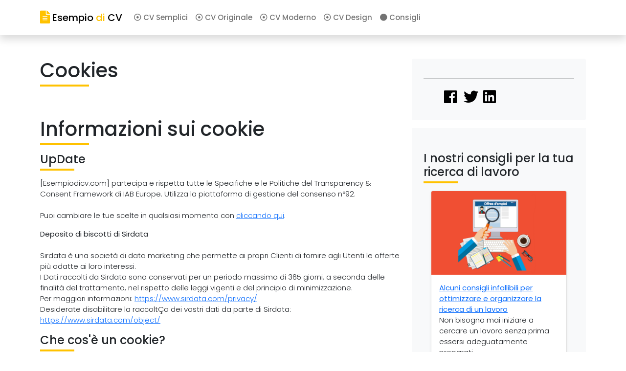

--- FILE ---
content_type: text/html; charset=UTF-8
request_url: https://www.esempiodicv.com/cookies.php
body_size: 5495
content:


<!doctype html>
<html lang="it">
  <head>
    
    <meta charset="utf-8">
    <meta name="viewport" content="width=device-width, initial-scale=1, shrink-to-fit=no">
    
    <link rel="stylesheet" href="https://stackpath.bootstrapcdn.com/bootstrap/4.5.0/css/bootstrap.min.css" integrity="sha384-9aIt2nRpC12Uk9gS9baDl411NQApFmC26EwAOH8WgZl5MYYxFfc+NcPb1dKGj7Sk" crossorigin="anonymous">
    
    <link href="https://fonts.googleapis.com/css2?family=Poppins:wght@300;400;500;600;700;800;900&display=swap" rel="stylesheet"> 
    
    <link rel="stylesheet" type="text/css" href="https://www.esempiodicv.com/css/styles.css"/>
    <link rel="stylesheet" href="https://use.fontawesome.com/releases/v5.3.1/css/all.css" integrity="sha384-mzrmE5qonljUremFsqc01SB46JvROS7bZs3IO2EmfFsd15uHvIt+Y8vEf7N7fWAU" crossorigin="anonymous">
    <title> Cookies | EsempiodiCV.com</title>
      <meta name="robots" content="noindex"/>  
          
    <meta charset="utf-8">
    <meta name="viewport" content="width=device-width, initial-scale=1, shrink-to-fit=no">

<script type="text/javascript" src="https://cache.consentframework.com/js/pa/27811/c/p4t8K/stub" referrerpolicy="unsafe-url" charset="utf-8"></script>
<script type="text/javascript" src="https://choices.consentframework.com/js/pa/27811/c/p4t8K/cmp" referrerpolicy="unsafe-url" charset="utf-8" async></script>

<script data-ad-client="ca-pub-7150149715632144" async src="https://pagead2.googlesyndication.com/pagead/js/adsbygoogle.js"></script>


<script>var _paq=window._paq=window._paq||[];_paq.push(['trackPageView']);_paq.push(['enableLinkTracking']);(function(){var u="https://www.statistook.fr/matomo/";_paq.push(['setTrackerUrl',u+'matomo.php']);_paq.push(['setSiteId','5']);var d=document,g=d.createElement('script'),s=d.getElementsByTagName('script')[0];g.async=true;g.src=u+'matomo.js';s.parentNode.insertBefore(g,s);})();</script>




<script>(function(w,d,s,l,i){w[l]=w[l]||[];w[l].push({'gtm.start':new Date().getTime(),event:'gtm.js'});var f=d.getElementsByTagName(s)[0],j=d.createElement(s),dl=l!='dataLayer'?'&l='+l:'';j.async=true;j.src='https://www.googletagmanager.com/gtm.js?id='+i+dl;f.parentNode.insertBefore(j,f);})(window,document,'script','dataLayer','GTM-WCNRGFT');</script>
  

  </head>
  <body>
  
  
  
<noscript><iframe src="https://www.googletagmanager.com/ns.html?id=GTM-WCNRGFT" height="0" width="0" style="display:none;visibility:hidden"></iframe></noscript>



<nav class="navbar navbar-light sticky-top navbar-expand-lg shadow p-3 mb-5" style="background-color: #fff;">
  <div class="container">
  
  <a class="navbar-brand" href="https://www.esempiodicv.com">
  <i class="fas fa-file-alt fa-lg blanc"></i> <span class="noir">Esempio</span><span class="blanc"> di </span><span class="noir">CV</span>
  </a>
  
  <button class="navbar-toggler" type="button" data-toggle="collapse" data-target="#navbarNavAltMarkup" aria-controls="navbarNavAltMarkup" aria-expanded="false" aria-label="Toggle navigation">
    <span class="navbar-toggler-icon"></span>
  </button>
  <div class="collapse navbar-collapse " id="navbarNavAltMarkup">
    <div class="navbar-nav">
      <a class="nav-item nav-link" href="https://www.esempiodicv.com/classico/"><i class="far fa-dot-circle"></i> CV Semplici</a>
      <a class="nav-item nav-link" href="https://www.esempiodicv.com/originale/"><i class="far fa-dot-circle"></i> CV Originale</a>
      <a class="nav-item nav-link" href="https://www.esempiodicv.com/moderno/"><i class="far fa-dot-circle"></i> CV Moderno</a>
      <a class="nav-item nav-link" href="https://www.esempiodicv.com/design/"><i class="far fa-dot-circle"></i> CV Design</a>
      <a class="nav-item nav-link" href="https://www.esempiodicv.com/consigli/"><i class="fas fa-circle"></i> Consigli</a>
    </div>
  </div>
  </div>
</nav> 









<main role="main" class="container">
  <div class="row">
    <div class="col-md-8 blog-main">
      <h1 class="pb-4 mb-4">
         Cookies
      </h1>

    <div class="blog-post"> 
    
	
                                <h1> Informazioni sui cookie </h1>
                                
                                <h2>UpDate</h2>
                                <p>[Esempiodicv.com] partecipa e rispetta tutte le Specifiche e le Politiche del Transparency & Consent Framework di IAB Europe. Utilizza la piattaforma di gestione del consenso n°92.<br/><br/>Puoi cambiare le tue scelte in qualsiasi momento con <a href='javascript:Sddan.cmp.displayUI()'>cliccando qui</a>.</p>
                                <p><strong>Deposito di biscotti di Sirdata</strong><br/><br/>Sirdata è una società di data marketing che permette ai propri Clienti di fornire agli Utenti le offerte più adatte ai loro interessi.<br/>I Dati raccolti da Sirdata sono conservati per un periodo massimo di 365 giorni, a seconda delle finalità del trattamento, nel rispetto delle leggi vigenti e del principio di minimizzazione.<br/>Per maggiori informazioni: <a href='https://www.sirdata.com/privacy/' target='_blank'>https://www.sirdata.com/privacy/</a><br/>Desiderate disabilitare la raccoltÇa dei vostri dati da parte di Sirdata: <a href='https://www.sirdata.com/object/' target='_blank'>https://www.sirdata.com/object/</a></p>
                                
                                <h2> Che cos'è un cookie? </h2>
                                <p>Durante la consultazione del nostro sito, file di testo, chiamati cookie, vengono depositati sul tuo computer, sul tuo cellulare o sul tuo tablet. Consentono, durante il periodo di validità o di registrazione del cookie, di identificare il terminale per offrirti alcune funzionalità avanzate. Utilizziamo i cookie, ad esempio, per consentire l'accesso al tuo account personale o per visualizzare annunci che hai già contattato.</p>
                                <p>Non ti identificano personalmente, ma riconoscono il tuo dispositivo. Nel tuo computer i cookie sono gestiti dal tuo browser internet.</p>
                                <h2> Diversi tipi di cookie </h2>
                                <p>
                                    <b> Cookie di misurazione del pubblico </b>
                                </p>
                                <p>Questi cookie ci consentono di tracciare l'utilizzo e le prestazioni del sito per migliorare il contenuto.</p>
                                <p>
                                    <b> Cookie partner </b>
                                </p>
                                <p>Questi cookie ci consentono di offrirti funzionalità la cui realizzazione tecnica viene effettuata da uno dei nostri partner.</p>
                                <p>
                                    <b> Cookie pubblicitari </b>
                                </p>
                                <p>Questi cookie vengono utilizzati per limitare il numero di annunci visualizzati o per misurarne l'efficacia.</p>
                                <h2> Le tue scelte relative ai cookie </h2>
                                <p>È possibile opporsi all'uso dei dati di navigazione sui siti dei nostri partner di seguito:</p>
                                <p>
                                    Google Analytics : 
                                    <a target="blank" href="https://tools.google.com/dlpage/gaoptout">Opt-out</a>
                                    <br/>

                                    Oath : 
                                    <a target="blank" href="https://policies.oath.com/us/en/oath/privacy/controls/index.html">Opt-out</a>
                                    <br/>

                                    Doubleclick : 
                                    <a target="blank" href="https://adssettings.google.com/u/0/authenticated">Opt-out</a>
                                    <br/>

                                    Facebook : 
                                    <a target="blank" href="https://www.facebook.com/ads/settings">Opt-out</a>
                                    <br/>

                                    Twitter : 
                                    <a target="blank" href="https://help.twitter.com/en/safety-and-security/twitter-do-not-track">Opt-out</a>
                                    <br/>

                                    Metrica : 
                                    <a target="blank" https:="">Opt-out</a>
                                </p>
                                <p>
                                    Hai anche la possibilità di collegarti al sito 
                                    <a href="http://youronlinechoices.com">http://youronlinechoices.com</a>
                                    , proposto dai professionisti della pubblicità digitale raccolti all'interno dell'associazione europea EDAA (European Digital Advertising Alliance)
                                </p>
                                <h2> Configurazione del software del browser </h2>
                                <p>Se il tuo browser è configurato per rifiutare tutti i cookie, alcune funzionalità del sito non saranno più disponibili. Ad esempio, non sarà possibile accedere all'area personale in cui è possibile salvare annunci e ricerche preferiti.</p>
                                <p>
                                    <b> Sul desktop </b>
                                </p>
                                <p>
                                     Internet Explorer: 
                                    <a target="blank" href="https://support.microsoft.com/en-us/help/17442/windows-internet-explorer-delete-manage-cookies">go to this page</a>
                                    <br/>

                                    Chrome: 
                                    <a target="blank" href="https://support.google.com/chrome/bin/answer.py?hl=en&amp;hlrm=en&amp;answer=95647">visit this page</a>
                                    <br/>

                                    Firefox:
                                    <a target="blank" href="https://support.mozilla.org/en-US/kb/enable-and-disable-cookies-website-preferences"> go to this page</a>
                                    <br/>

                                    Opera: 
                                    <a target="blank" href="http://help.opera.com/Windows/10.20/fr/cookies.html">go to this page</a>
                                </p>
                                <p>
                                    <b> Sul tuo smartphone o tablet </b>
                                </p>
                                <p>
                                     iOS: 
                                    <a target="blank" href="https://support.apple.com/en-us/HT201265">go to this page</a>
                                    <br/>

                                    Android: 
                                    <a target="blank" href="https://support.google.com/chrome/topic/3434352&quot;">visit this page</a>
                                </p>

	</div>
    

      


    </div>

    <aside class="col-md-4 blog-sidebar">
      <div class="p-4 mb-3 bg-light rounded">
        <h4 class="font-italic"></h4>
        
<hr/>

<div id="social">

<ul>

<li class="facebook">
<a href="https://www.facebook.com/sharer/sharer.php?u=https://www.esempiodicv.com" title="Partager sur Facebook" target="_blank" rel="nofollow">
<i class="fab fa-facebook"></i>
</a>
</li>

<li class="twitter">
<a href="https://twitter.com/intent/tweet?source=https://www.esempiodicv.com" target="_blank" title="Tweeter" rel="nofollow">
<i class="fab fa-twitter"></i>
</a>
</li>

<li class="linkedin">
<a href="https://www.linkedin.com/shareArticle?mini=true&url=https://www.esempiodicv.com&source=https://www.esempiodicv.com" target="_blank" title="Partager sur LinkedIn" rel="nofollow">
<i class="fab fa-linkedin"></i>
</a>
</li>

<br clear="all">
</ul>
</div>
 
      </div>
      
        	 
<div class="album py-5 bg-light">
        <div class="container">

		<h2>I nostri consigli per la tua ricerca di lavoro</h2>



<div class='col'> <div class='card mb-4 shadow-sm'> <img class='card-img-top' src='https://www.esempiodicv.com/images/lavoro.png' alt=''> <div class='card-body'> <b><a href='https://www.esempiodicv.com/consigli/consigli-infallibili.php'>Alcuni consigli infallibili per ottimizzare e organizzare la ricerca di un lavoro</a></b> <p class='card-text'>Non bisogna mai iniziare a cercare un lavoro senza prima essersi adeguatamente preparati ...</p> <div class='d-flex justify-content-between align-items-center'>   <div class='btn-group'> <a href='https://www.esempiodicv.com/consigli/consigli-infallibili.php'><button type='button' class='btn btn-sm btn-outline-primary'>Leggere</button></a>   </div>   <small class='text-muted'>9 mins</small> </div> </div> </div></div><div class='col'> <div class='card mb-4 shadow-sm'> <img class='card-img-top' src='https://www.esempiodicv.com/images/crea-cv.png' alt=''> <div class='card-body'> <b><a href='https://www.esempiodicv.com/consigli/crea-un-cv.php'>Creare il proprio CV</a></b> <p class='card-text'>Il CV, passaporto per un colloquio di lavoro. Che si tratti di una candidatura spontanea o di rispondere ad un'offerta di lavoro, il CV è spesso ...</p> <div class='d-flex justify-content-between align-items-center'>   <div class='btn-group'> <a href='https://www.esempiodicv.com/consigli/crea-un-cv.php'><button type='button' class='btn btn-sm btn-outline-primary'>Leggere</button></a>   </div>   <small class='text-muted'>9 mins</small> </div> </div> </div></div><div class='col'> <div class='card mb-4 shadow-sm'> <img class='card-img-top' src='https://www.esempiodicv.com/images/errori-di-cv.png' alt=''> <div class='card-body'> <b><a href='https://www.esempiodicv.com/consigli/errori-di-cv.php'>Errori da evitare e consigli di buon senso</a></b> <p class='card-text'>Una presentazione poco alleggerita, senza evidenziare i componenti chiave, una foto pixellata o che vi mostra ...</p> <div class='d-flex justify-content-between align-items-center'>   <div class='btn-group'> <a href='https://www.esempiodicv.com/consigli/errori-di-cv.php'><button type='button' class='btn btn-sm btn-outline-primary'>Leggere</button></a>   </div>   <small class='text-muted'>9 mins</small> </div> </div> </div></div>          </div>
        </div>

  


    </aside>

  </div>

</main>







	
	  	 



<br/>
<div class="album py-5 bg-light">
<div class="container">
<h2>Esempi di CV da scoprire</h2>
 <div class="row">





  	 <div class='col-md-3'><div class='cardcv mb-4 shadow-sm'> <a class='black' href='https://www.esempiodicv.com/moderno/cv-master.php'> <img src='https://www.esempiodicv.com/images/cv32-edic.png' width='100%' height='100%'><div class='card-body'><h5 class='card-title'>Modello Curriculum <br/>Master</h5><p class='card-text'> </p><div class='d-flex justify-content-between align-items-center'><div class='btn-group'>  <button type='button' class='btn btn-warning' '><i class='far fa-arrow-alt-circle-down'></i> Scarica</button> </div> <small class='text-muted'>GRATUITO</small></div></a></div></div></div><div class='col-md-3'><div class='cardcv mb-4 shadow-sm'> <a class='black' href='https://www.esempiodicv.com/classico/cv-in-italiano.php'> <img src='https://www.esempiodicv.com/images/cv64-edic.png' width='100%' height='100%'><div class='card-body'><h5 class='card-title'>Modello Curriculum <br/>in Italiano</h5><p class='card-text'> </p><div class='d-flex justify-content-between align-items-center'><div class='btn-group'>  <button type='button' class='btn btn-warning' '><i class='far fa-arrow-alt-circle-down'></i> Scarica</button> </div> <small class='text-muted'>GRATUITO</small></div></a></div></div></div><div class='col-md-3'><div class='cardcv mb-4 shadow-sm'> <a class='black' href='https://www.esempiodicv.com/originale/cv-aggressivo.php'> <img src='https://www.esempiodicv.com/images/cv15-edic.png' width='100%' height='100%'><div class='card-body'><h5 class='card-title'>Modello Curriculum <br/>Aggressivo</h5><p class='card-text'> </p><div class='d-flex justify-content-between align-items-center'><div class='btn-group'>  <button type='button' class='btn btn-warning' '><i class='far fa-arrow-alt-circle-down'></i> Scarica</button> </div> <small class='text-muted'>GRATUITO</small></div></a></div></div></div><div class='col-md-3'><div class='cardcv mb-4 shadow-sm'> <a class='black' href='https://www.esempiodicv.com/classico/cv-times.php'> <img src='https://www.esempiodicv.com/images/cv6-edic.png' width='100%' height='100%'><div class='card-body'><h5 class='card-title'>Modello Curriculum <br/>Contemporâneo</h5><p class='card-text'> </p><div class='d-flex justify-content-between align-items-center'><div class='btn-group'>  <button type='button' class='btn btn-warning' '><i class='far fa-arrow-alt-circle-down'></i> Scarica</button> </div> <small class='text-muted'>GRATUITO</small></div></a></div></div></div>
      </div>
      </div>
      </div>
	


  
  

	
	
	
	
		<div class="container">
	    <br>
	    <p><u>Avvertimento</u> : I CV di esempio non possono essere utilizzati su altri siti. Il contenuto di questo sito è protetto da copyright. I modelli disponibili sono forniti "così come sono" e senza garanzia.</p>
	    
	    <footer class="pt-4 my-md-5 pt-md-5 border-top">
        <div class="row">
          <div class="col-12 col-md">
           <span class="navbar-brand">
           <i class="fas fa-file-alt"></i> <span class="blanc">Esempio</span><span class="noir"> di </span><span class="blanc">CV</span>
           </span>
           <small class="d-block mb-3 text-muted">&copy; 2020</small>
          </div>
          <div class="col-6 col-md">
            <h5>Currículo</h5>
            <ul class="list-unstyled text-small">
              <li><a class="text-muted" href="https://www.esempiodicv.com/classico/">Cv Semplici</a></li>
              <li><a class="text-muted" href="https://www.esempiodicv.com/originale/">Cv Originale</a></li>
              <li><a class="text-muted" href="https://www.esempiodicv.com/moderno/">Cv Moderno</a></li>
              <li><a class="text-muted" href="https://www.esempiodicv.com/design/">Cv Design</a></li>
            </ul>
          </div>
          <div class="col-6 col-md">
            <h5>Infos</h5>
            <ul class="list-unstyled text-small">
              <li><a class="text-muted" href="https://form.123formbuilder.com/5767869/form" target="blank">Contatto</a></li>
              <li><a class="text-muted" href="https://www.esempiodicv.com/partenaire.php">Compagno</a></li>
              <li><a class="text-muted" href="https://www.esempiodicv.com/ml.php">Legale</a></li>
              <li><a class="text-muted" href="https://www.esempiodicv.com/cookies.php">Cookies</a></li>

            </ul>
          </div>
		
        </div>
      </footer>  <p class="float-right"><a href="#"><i class="fas fa-arrow-up"></i> Inizio</a></p>

	</div>
	
    
    
    <script src="https://code.jquery.com/jquery-3.5.1.slim.min.js" integrity="sha384-DfXdz2htPH0lsSSs5nCTpuj/zy4C+OGpamoFVy38MVBnE+IbbVYUew+OrCXaRkfj" crossorigin="anonymous"></script>
    <script src="https://cdn.jsdelivr.net/npm/popper.js@1.16.0/dist/umd/popper.min.js" integrity="sha384-Q6E9RHvbIyZFJoft+2mJbHaEWldlvI9IOYy5n3zV9zzTtmI3UksdQRVvoxMfooAo" crossorigin="anonymous"></script>
    <script src="https://stackpath.bootstrapcdn.com/bootstrap/4.5.0/js/bootstrap.min.js" integrity="sha384-OgVRvuATP1z7JjHLkuOU7Xw704+h835Lr+6QL9UvYjZE3Ipu6Tp75j7Bh/kR0JKI" crossorigin="anonymous"></script>
 



    
<link href="https://cdn.jsdelivr.net/npm/bootstrap@5.0.1/dist/css/bootstrap.min.css" rel="stylesheet" integrity="sha384-+0n0xVW2eSR5OomGNYDnhzAbDsOXxcvSN1TPprVMTNDbiYZCxYbOOl7+AMvyTG2x" crossorigin="anonymous">
    
    <link href="https://fonts.googleapis.com/css2?family=Poppins:wght@300;400;500;600;700;800;900&display=swap" rel="stylesheet">
    
    <link rel="stylesheet" type="text/css" href="https://www.esempiodicv.com/css/styles.css"/>
    <link rel="stylesheet" href="https://use.fontawesome.com/releases/v5.3.1/css/all.css" integrity="sha384-mzrmE5qonljUremFsqc01SB46JvROS7bZs3IO2EmfFsd15uHvIt+Y8vEf7N7fWAU" crossorigin="anonymous">	
  </body>
</html>

--- FILE ---
content_type: text/html; charset=utf-8
request_url: https://www.google.com/recaptcha/api2/aframe
body_size: 266
content:
<!DOCTYPE HTML><html><head><meta http-equiv="content-type" content="text/html; charset=UTF-8"></head><body><script nonce="B-1eP2XRdWzssa6WlSrciA">/** Anti-fraud and anti-abuse applications only. See google.com/recaptcha */ try{var clients={'sodar':'https://pagead2.googlesyndication.com/pagead/sodar?'};window.addEventListener("message",function(a){try{if(a.source===window.parent){var b=JSON.parse(a.data);var c=clients[b['id']];if(c){var d=document.createElement('img');d.src=c+b['params']+'&rc='+(localStorage.getItem("rc::a")?sessionStorage.getItem("rc::b"):"");window.document.body.appendChild(d);sessionStorage.setItem("rc::e",parseInt(sessionStorage.getItem("rc::e")||0)+1);localStorage.setItem("rc::h",'1769639346680');}}}catch(b){}});window.parent.postMessage("_grecaptcha_ready", "*");}catch(b){}</script></body></html>

--- FILE ---
content_type: text/css
request_url: https://www.esempiodicv.com/css/styles.css
body_size: 450
content:

body {font-weight: 300; font-family: 'Poppins', sans-serif; font-size:15px;}
.navbar {min-height:0px; margin-bottom:10px;}
.navbar-brand {font-weight: 500;}
.nav-item {font-weight:500; font-size:15px;}
.navbar a {color:#fff;}

a.blue {color:#000; padding:1px 5px 1px 5px; background:#FFC200; border-radius:4px; text-decoration:none;}
a.blue:hover {color:#000; background:#fff; border:1px solid #FFC200;}
a.black {color:#000; text-decoration:none;}
a.black:over {color:#000; text-decoration:none;}

.green {color:#17a2b8;}
.violet {color:#17a2b8;}
.blanc {color:#FFC200;}
.noir {color:#000;}

h1::after {content: ""; display: block; width: 100px; height: 4px; background: #FFC200; margin-top: 5px; margin-bottom:15px;}
h2 {font-size:24px;}
h2::after {content: ""; display: block; width: 70px; height: 4px; background: #FFC200; margin-top: 5px; margin-bottom:15px;}
h3 {font-size:20px;}
h3::after {content: ""; display: block; width: 50px; height: 2px; background: #000; margin-top: 5px; margin-bottom:15px;}
h5 {font-size:16px;}

.card {}
.cardcv {background:#fff;}
.cardcv img {padding:0px; -webkit-box-shadow: 4px 4px 6px #ccc; border-radius:4px; min-height:360px; border:1px solid #ccc;}
.imgcv img {-webkit-box-shadow: 4px 4px 6px #ccc; border-radius:3px; padding:0px; border:1px solid #ccc; margin:0 0 30px 0;}

#social ul {margin:0px; list-style-type: none;}
#social li {float:left; border-bottom:0px;  padding:0 40px 0 0; display: inline; width:20px;}
#social a {color:#000; text-decoration:none; font-size:30px;  margin-left:10px;}

#comp ul {margin:0 0 0 25px; padding:0;}
#comp li {list-style-type:none; margin:0; padding:0;}

--- FILE ---
content_type: text/plain
request_url: https://www.google-analytics.com/j/collect?v=1&_v=j102&a=2000046486&t=pageview&_s=1&dl=https%3A%2F%2Fwww.esempiodicv.com%2Fcookies.php&ul=en-us%40posix&dt=Cookies%20%7C%20EsempiodiCV.com&sr=1280x720&vp=1280x720&_u=YEBAAAABAAAAAC~&jid=1693645218&gjid=1759832821&cid=1917030842.1769639345&tid=UA-290840-62&_gid=1313731846.1769639345&_r=1&_slc=1&gtm=45He61r1h1n81WCNRGFTza200&gcs=G1--&gcd=13l3l3l3l5l1&dma=0&tcfd=10000&tag_exp=103116026~103200004~104527907~104528500~104684208~104684211~115938466~115938469~116185181~116185182~116988315~117025849~117041588~117223560~117223566&z=1981893611
body_size: -451
content:
2,cG-2BEX0MR9R1